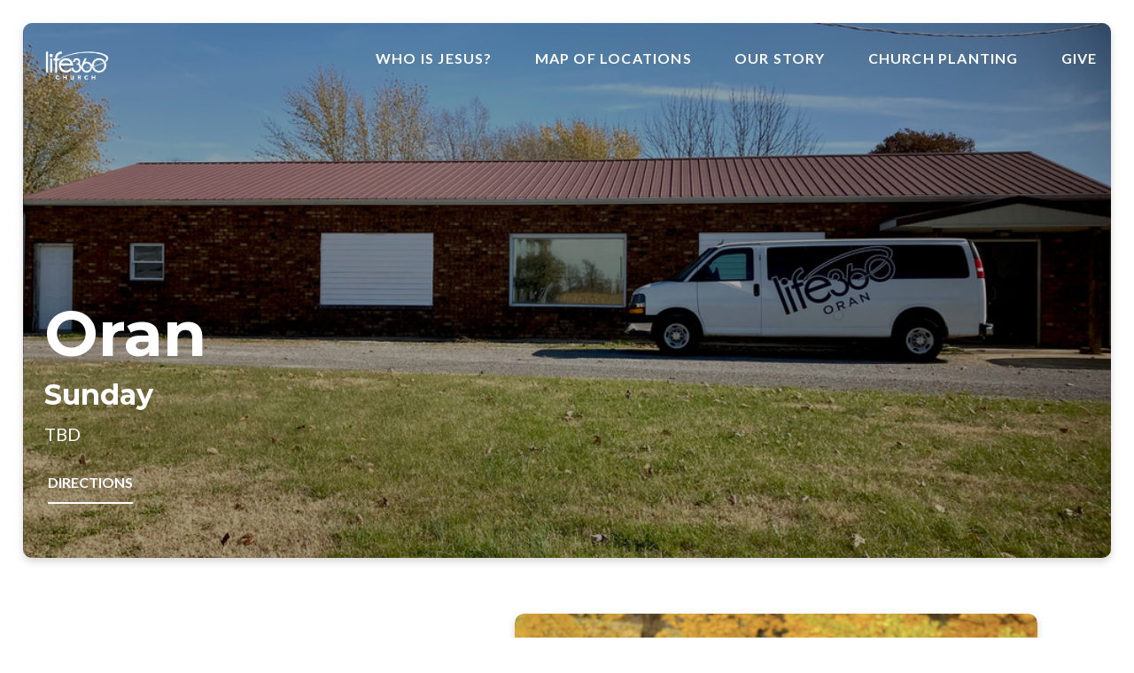

--- FILE ---
content_type: text/html; charset=UTF-8
request_url: https://life360.org/groups/oran/
body_size: 7439
content:

<!DOCTYPE html><!--[if lt IE 7]> <html class="no-js lt-ie9 lt-ie8 lt-ie7" lang="en-US"> <![endif]--><!--[if IE 7]> <html class="no-js lt-ie9 lt-ie8" lang="en-US"> <![endif]--><!--[if IE 8]> <html class="no-js lt-ie9" lang="en-US"> <![endif]--><!--[if gt IE 8]><!--> <html class="no-js" lang="en-US"> <!--<![endif]--><head> <meta charset="utf-8"> <title>Oran | Life360 Church</title> <meta name="viewport" content="width=device-width, initial-scale=1"> <link rel="profile" href="http://gmpg.org/xfn/11"> <link rel="pingback" href="https://life360.org/xmlrpc.php"> <link rel='dns-prefetch' href='//cdnjs.cloudflare.com'/><link rel='dns-prefetch' href='//js.stripe.com'/><link rel='dns-prefetch' href='//life360church.thechurchco.com'/><link rel='dns-prefetch' href='//s.w.org'/> <script type="text/javascript">
			window._wpemojiSettings = {"baseUrl":"https:\/\/s.w.org\/images\/core\/emoji\/2.3\/72x72\/","ext":".png","svgUrl":"https:\/\/s.w.org\/images\/core\/emoji\/2.3\/svg\/","svgExt":".svg","source":{"wpemoji":"https:\/\/life360.org\/wp-includes\/js\/wp-emoji.js?ver=2.8.0","twemoji":"https:\/\/life360.org\/wp-includes\/js\/twemoji.js?ver=2.8.0"}};
			( function( window, document, settings ) {
	var src, ready, ii, tests;

	/*
	 * Create a canvas element for testing native browser support
	 * of emoji.
	 */
	var canvas = document.createElement( 'canvas' );
	var context = canvas.getContext && canvas.getContext( '2d' );

	/**
	 * Check if two sets of Emoji characters render the same.
	 *
	 * @param set1 array Set of Emoji characters.
	 * @param set2 array Set of Emoji characters.
	 * @returns {boolean} True if the two sets render the same.
	 */
	function emojiSetsRenderIdentically( set1, set2 ) {
		var stringFromCharCode = String.fromCharCode;

		// Cleanup from previous test.
		context.clearRect( 0, 0, canvas.width, canvas.height );
		context.fillText( stringFromCharCode.apply( this, set1 ), 0, 0 );
		var rendered1 = canvas.toDataURL();

		// Cleanup from previous test.
		context.clearRect( 0, 0, canvas.width, canvas.height );
		context.fillText( stringFromCharCode.apply( this, set2 ), 0, 0 );
		var rendered2 = canvas.toDataURL();

		return rendered1 === rendered2;
	}

	/**
	 * Detect if the browser supports rendering emoji or flag emoji. Flag emoji are a single glyph
	 * made of two characters, so some browsers (notably, Firefox OS X) don't support them.
	 *
	 * @since 4.2.0
	 *
	 * @param type {String} Whether to test for support of "flag" or "emoji".
	 * @return {Boolean} True if the browser can render emoji, false if it cannot.
	 */
	function browserSupportsEmoji( type ) {
		var isIdentical;

		if ( ! context || ! context.fillText ) {
			return false;
		}

		/*
		 * Chrome on OS X added native emoji rendering in M41. Unfortunately,
		 * it doesn't work when the font is bolder than 500 weight. So, we
		 * check for bold rendering support to avoid invisible emoji in Chrome.
		 */
		context.textBaseline = 'top';
		context.font = '600 32px Arial';

		switch ( type ) {
			case 'flag':
				/*
				 * Test for UN flag compatibility. This is the least supported of the letter locale flags,
				 * so gives us an easy test for full support.
				 *
				 * To test for support, we try to render it, and compare the rendering to how it would look if
				 * the browser doesn't render it correctly ([U] + [N]).
				 */
				isIdentical = emojiSetsRenderIdentically(
					[ 55356, 56826, 55356, 56819 ],
					[ 55356, 56826, 8203, 55356, 56819 ]
				);

				if ( isIdentical ) {
					return false;
				}

				/*
				 * Test for English flag compatibility. England is a country in the United Kingdom, it
				 * does not have a two letter locale code but rather an five letter sub-division code.
				 *
				 * To test for support, we try to render it, and compare the rendering to how it would look if
				 * the browser doesn't render it correctly (black flag emoji + [G] + [B] + [E] + [N] + [G]).
				 */
				isIdentical = emojiSetsRenderIdentically(
					[ 55356, 57332, 56128, 56423, 56128, 56418, 56128, 56421, 56128, 56430, 56128, 56423, 56128, 56447 ],
					[ 55356, 57332, 8203, 56128, 56423, 8203, 56128, 56418, 8203, 56128, 56421, 8203, 56128, 56430, 8203, 56128, 56423, 8203, 56128, 56447 ]
				);

				return ! isIdentical;
			case 'emoji':
				/*
				 * Emoji 5 has fairies of all genders.
				 *
				 * To test for support, try to render a new emoji (fairy, male), then compares
				 * it to how it would look if the browser doesn't render it correctly
				 * (fairy + male sign).
				 */
				isIdentical = emojiSetsRenderIdentically(
					[ 55358, 56794, 8205, 9794, 65039 ],
					[ 55358, 56794, 8203, 9794, 65039 ]
				);
				return ! isIdentical;
		}

		return false;
	}

	function addScript( src ) {
		var script = document.createElement( 'script' );

		script.src = src;
		script.defer = script.type = 'text/javascript';
		document.getElementsByTagName( 'head' )[0].appendChild( script );
	}

	tests = Array( 'flag', 'emoji' );

	settings.supports = {
		everything: true,
		everythingExceptFlag: true
	};

	for( ii = 0; ii < tests.length; ii++ ) {
		settings.supports[ tests[ ii ] ] = browserSupportsEmoji( tests[ ii ] );

		settings.supports.everything = settings.supports.everything && settings.supports[ tests[ ii ] ];

		if ( 'flag' !== tests[ ii ] ) {
			settings.supports.everythingExceptFlag = settings.supports.everythingExceptFlag && settings.supports[ tests[ ii ] ];
		}
	}

	settings.supports.everythingExceptFlag = settings.supports.everythingExceptFlag && ! settings.supports.flag;

	settings.DOMReady = false;
	settings.readyCallback = function() {
		settings.DOMReady = true;
	};

	if ( ! settings.supports.everything ) {
		ready = function() {
			settings.readyCallback();
		};

		if ( document.addEventListener ) {
			document.addEventListener( 'DOMContentLoaded', ready, false );
			window.addEventListener( 'load', ready, false );
		} else {
			window.attachEvent( 'onload', ready );
			document.attachEvent( 'onreadystatechange', function() {
				if ( 'complete' === document.readyState ) {
					settings.readyCallback();
				}
			} );
		}

		src = settings.source || {};

		if ( src.concatemoji ) {
			addScript( src.concatemoji );
		} else if ( src.wpemoji && src.twemoji ) {
			addScript( src.twemoji );
			addScript( src.wpemoji );
		}
	}

} )( window, document, window._wpemojiSettings );
		</script> <style type="text/css">img.wp-smiley,img.emoji { display: inline !important; border: none !important; box-shadow: none !important; height: 1em !important; width: 1em !important; margin: 0 .07em !important; vertical-align: -0.1em !important; background: none !important; padding: 0 !important;}</style><link rel='stylesheet' id='thechurchco-theme-css' href='https://life360.org/wp-content/themes/church-float/assets/dist/css/site.min.css?ver=1.5.1' type='text/css' media='all'/><script type='text/javascript' src='https://v1staticassets.thechurchco.com/includes/js/jquery/jquery.js?ver=1.12.4'></script><script type='text/javascript' src='https://v1staticassets.thechurchco.com/includes/js/jquery/jquery-migrate.js?ver=1.4.1'></script><script type='text/javascript' src='https://life360.org/wp-content/themes/church-float/assets/dist/js/modernizr.min.js?ver=2.8.3'></script><link rel='https://api.w.org/' href='https://life360.org/wp-json/'/><link rel="EditURI" type="application/rsd+xml" title="RSD" href="https://life360.org/xmlrpc.php?rsd"/><link rel="wlwmanifest" type="application/wlwmanifest+xml" href="https://life360.org/wp-includes/wlwmanifest.xml"/> <link rel='prev' title='Dexter' href='https://life360.org/groups/dexter/'/><link rel='next' title='Branson West' href='https://life360.org/groups/branson-west/'/><meta name="generator" content="THECHURCHCO 2.8.0"><link rel='shortlink' href='https://life360.org/?p=4049'/><link rel="alternate" type="application/json+oembed" href="https://life360.org/wp-json/oembed/1.0/embed?url=https%3A%2F%2Flife360.org%2Fgroups%2Foran%2F"/><link rel="alternate" type="text/xml+oembed" href="https://life360.org/wp-json/oembed/1.0/embed?url=https%3A%2F%2Flife360.org%2Fgroups%2Foran%2F&#038;format=xml"/><link href='https://fonts.googleapis.com/css?family=Montserrat:400,700|Lato:400,700,300' rel='stylesheet' type='text/css'><link rel="stylesheet" id="thechurchco-customizer-css" href="/api/v1/branding.css?v=1.68" type="text/css" media="all"/><meta name="robots" content="noodp"/><meta property="og:title" content="Oran | Life360 Church"><meta property="og:url" content="https://life360.org/groups/oran/"><meta property="og:site_name" content="Life360 Church"><meta property="og:type" content="website"/><meta name="twitter:card" content="summary"/><meta name="twitter:title" content="Oran | Life360 Church"/><link rel="canonical" href="https://life360.org/groups/oran/"/> <script>

			(function(i,s,o,g,r,a,m){i['GoogleAnalyticsObject']=r;i[r]=i[r]||function(){
				(i[r].q=i[r].q||[]).push(arguments)},i[r].l=1*new Date();a=s.createElement(o),
				m=s.getElementsByTagName(o)[0];a.async=1;a.src=g;m.parentNode.insertBefore(a,m)
			})(window,document,'script','//www.google-analytics.com/analytics.js','ga');

			// This Site
						
			
			// Global Tracking
			ga('create', "UA-73740581-4", {'name':'global'});
			ga('global.send', 'pageview');

		</script> <script async src="https://www.googletagmanager.com/gtag/js?id=G-XH16RT9B1H"></script> <script>
		window.dataLayer = window.dataLayer || [];
		function gtag(){dataLayer.push(arguments);}
		gtag('js', new Date());
		gtag('config', 'G-XH16RT9B1H',{'groups':'globaltracking'});
				</script> <script>

        var thechurchcoRecaptchas = [];

        // Recaptcha: Ninja
        var thechurchcoRecaptchaOnLoadCallback = function(){

            var $ = jQuery;
            var recaptchas = {};
            var rID = 0; 

            // Get All Ninja Forms

            $('.ninja-forms-cont').each(function(index){
                
                

                rID++;

                // Scope Form
                var $form = $(this);
                var form_id = $form.context.id+'_'+rID;

                // Tracking
                var tracking = $form.closest('[data-form-tracker]').attr('data-form-tracker');
               
                // Create Container
                var $container = $('<div class="field-wrap" data-tcc-google-recaptcha><div id="'+form_id+'_recaptcha">---RECAPTCHA---</div></div>');

                // Get Submit
                var $submitWrap = $form.find('.submit-wrap');

                // Check if we are in an Iframe or not.
                // Recaptchas don't work well in iFrames so we aren't going to use them.
                if ( self !== top ) {
                    // We need to pass the recaptcha check though so lets fake an answer.
                    var $fakeRecapcha = $('<input type="hidden" name="g-recaptcha-response" value="bypassrecaptcha" />');
                    $fakeRecapcha.insertBefore($submitWrap);
                    return;
                }


                // Insert
                $container.insertBefore($submitWrap)

                // Convert to ReCaptcha
                var wigdet = grecaptcha.render(form_id+'_recaptcha', {
                    'sitekey' : '6LdOFbYUAAAAANCAQ3n-0fCDwDEKpbUTRDCM1QBt',
                });

                thechurchcoRecaptchas.push(wigdet);

                // Clear Captcha on Submit
                $submitWrap.find('[type="submit"]').on('click',function(e){

                    // Track
                    var args = { 'send_to': 'globaltracking' }
                    if(tracking) {
                        gtag('event', tracking, {});
                        gtag('event', tracking, args);
                    }


                    // Reset
                    setTimeout(function(){
                        for(var i=0; i < thechurchcoRecaptchas.length; i++){
                            grecaptcha.reset(thechurchcoRecaptchas[i]);
                        }
                    },5000);
                })

            });

            // Signup Form.
            // if(window.Signup) window.Signup.setupGoogleRecaptcha();

        }

    </script> <link rel="icon" href="https://res.cloudinary.com/thechurchcoproduction/image/fetch/f_auto/https://thechurchco-production.s3.amazonaws.com/uploads/sites/2226/2020/08/cropped-Icon-Life360-blue-32x32.png" sizes="32x32"/><link rel="icon" href="https://res.cloudinary.com/thechurchcoproduction/image/fetch/f_auto/https://thechurchco-production.s3.amazonaws.com/uploads/sites/2226/2020/08/cropped-Icon-Life360-blue-192x192.png" sizes="192x192"/><link rel="apple-touch-icon-precomposed" href="https://res.cloudinary.com/thechurchcoproduction/image/fetch/f_auto/https://thechurchco-production.s3.amazonaws.com/uploads/sites/2226/2020/08/cropped-Icon-Life360-blue-180x180.png"/><meta name="msapplication-TileImage" content="https://res.cloudinary.com/thechurchcoproduction/image/fetch/f_auto/https://thechurchco-production.s3.amazonaws.com/uploads/sites/2226/2020/08/cropped-Icon-Life360-blue-270x270.png"/> <style type="text/css" id="wp-custom-css"> /** HIDE FOOTER9 **/.page-id-5891 footer { display: none; }/** HIDE FOOTER9 **/.page-id-6159 footer { display: none; }.page-id-6159 .top-bar { display: none;}/** HIDE FOOTER8 **/.page-id-6213 footer { display: none; }.page-id-6213 .top-bar { display: none;}/** HIDE FOOTER7 **/.page-id-6164 footer { display: none; }.page-id-6164 .top-bar { display: none;}.page-id-6001 .top-bar { display: none;}/** HIDE FOOTER6 **/.page-id-5986 footer { display: none; }.page-id-5986 .top-bar { display: none;}/** HIDE FOOTER5 **/.page-id-5434 footer { display: none; }/** HIDE FOOTER4 **/.page-id-5695 footer { display: none; }/** HIDE FOOTER3 **/.page-id-5489 footer { display: none;}.page-id-5489 .top-bar { display: none;}/** HIDE FOOTER2 **/.page-id-4781 footer { display: none; }/** HIDE FOOTER **/.page-id-1917 footer { display: none;}/* ACCORDION IMAGE */.accordion-wrap .body img { width: 100%; height: auto;}/* Social Block */.social-row.-no-defaults .row-content { margin-top: 0;}.image-type-nocrop .row-column p { max-width: none;}/** FORM EMBED2 **/.form-embed2 .row-content { display: flex; justify-content: center;}.form-embed .row-content-wrap { width: 90% !important; max-width: 700px; margin: 0 auto; box-shadow: 0px 4px 8px 0px rgba(0, 0, 0, 0.17); padding: 1em;}/** FORM EMBED **/.form-embed .row-content { display: flex; justify-content: center;}.form-embed .row-content-wrap { width: 90% !important; max-width: 700px; margin: 0 auto; box-shadow: 0px 4px 8px 0px rgba(0, 0, 0, 0.17); padding: 1em;}/** CUSTOM ACCORDION **/.campus-accordion .accordion-wrap .title .icon { margin-right: 1em;}.campus-accordion .accordion-wrap .body { padding-left: 0; padding-right: 0;}.campus-accordion .row-column p { max-width: none;}.campus-accordion .row-column { float: left; width: 50%; padding: 1em;}@media (max-width: 1024px){ .campus-accordion .row-column { width: 100%;} /** CUSTOM Footer **/page-id-1917 footer { display:none; }}/** LIFE 360 HOUSE **/.page-id-3715 .button-primary:after { background-color: #0A75BC !important; } </style> </head><body class="group-template-default single single-group postid-4049"><main class="tcc-main-content"> <div class="top-bar navigation-display-transparent scroll"> <div class="top-bar-container"> <div class="logo logo-landscape medium"><a href="/"><img src="https://thechurchco-production.s3.amazonaws.com/uploads/sites/2226/2020/08/Life360-Church-Logo-White-27.png" loading="lazy"></a></div> <nav class="primary"> <ul id="menu-main-menu-1" class="menu-primary"><li class="menu-item menu-item-type-post_type menu-item-object-page menu-item-1068"><a href="https://life360.org/home/i-want-to-believe/">Who is Jesus?</a></li><li class="menu-item menu-item-type-post_type menu-item-object-page menu-item-3489"><a href="https://life360.org/home/map-of-locations/">Map of Locations</a></li><li class="menu-item menu-item-type-post_type menu-item-object-page menu-item-3764"><a href="https://life360.org/home/our-story/">Our Story</a></li><li class="menu-item menu-item-type-post_type menu-item-object-page menu-item-has-children menu-item-247"><a href="https://life360.org/home/plant/">Church Planting</a><ul class="sub-menu"> <li class="menu-item menu-item-type-post_type menu-item-object-page menu-item-2280"><a href="https://life360.org/home/plant/">&#8211; Plant With Us</a></li> <li class="menu-item menu-item-type-custom menu-item-object-custom menu-item-7429"><a href="http://life360communityservices.org">-Life360 Community Services</a></li> <li class="menu-item menu-item-type-custom menu-item-object-custom menu-item-7430"><a href="http://life360.org/life360house/">-Life360 House Ministry</a></li></ul></li><li class="menu-item menu-item-type-custom menu-item-object-custom menu-item-246"><a href="https://www.shelbygiving.com/app/giving/lifethreesixty">Give</a></li></ul> </nav> <nav class="mobile"> <ul id="menu-main-menu-2" class="menu-mobile"><li class="menu-item menu-item-type-post_type menu-item-object-page menu-item-1068"><a href="https://life360.org/home/i-want-to-believe/">Who is Jesus?</a></li><li class="menu-item menu-item-type-post_type menu-item-object-page menu-item-3489"><a href="https://life360.org/home/map-of-locations/">Map of Locations</a></li><li class="menu-item menu-item-type-post_type menu-item-object-page menu-item-3764"><a href="https://life360.org/home/our-story/">Our Story</a></li><li class="menu-item menu-item-type-post_type menu-item-object-page menu-item-has-children menu-item-247"><a href="https://life360.org/home/plant/">Church Planting</a><ul class="sub-menu"> <li class="menu-item menu-item-type-post_type menu-item-object-page menu-item-2280"><a href="https://life360.org/home/plant/">&#8211; Plant With Us</a></li> <li class="menu-item menu-item-type-custom menu-item-object-custom menu-item-7429"><a href="http://life360communityservices.org">-Life360 Community Services</a></li> <li class="menu-item menu-item-type-custom menu-item-object-custom menu-item-7430"><a href="http://life360.org/life360house/">-Life360 House Ministry</a></li></ul></li><li class="menu-item menu-item-type-custom menu-item-object-custom menu-item-246"><a href="https://www.shelbygiving.com/app/giving/lifethreesixty">Give</a></li></ul> <div class="menu-mobile-handle-container"> <span class="menu-mobile-handle-top"></span> <span class="menu-mobile-handle-middle"></span> <span class="menu-mobile-handle-bottom"></span> </div> </nav> </div></div> <header class="default tint imagebg" style="background-image:url(https://thechurchco-production.s3.amazonaws.com/uploads/sites/2226/2021/03/4958C1A2-DEB4-4FE0-9C26-87E4896A71BD_1_105_c.jpeg);"> <div class="container"> <div class="header-content"> <h1 class="header-title ">Oran</h1> <h3 class="header-subtitle">Sunday</h3> <div class="header-text">TBD</div> <nav class="header-buttons"> <a href="https://www.google.com/maps/place/23212 U.S. 61, Oran, MO, USA/@37.0483349,-89.6215419,17z" target="_blank" class="button-outlined"><span>Directions</span></a> </nav> </div> </div> </header> <section class="row image-columns-row -no-defaults -blocks image-type-square lightbg -align-default " > <div class="image-blocks "> <div class="image-block"> <div class="image-block-image"> <img src="https://thechurchco-production.s3.amazonaws.com/uploads/sites/2226/2021/03/18CCD81F-E12C-4D0A-A7D6-780A12D1AF39_1_201_a-1400x1400.jpeg" loading="lazy"> </div> <div class="image-block-defaults"> <div class="image-block-text-wrap"> <h3 class="long-text">Benjamin & Julie McCauley</h3> <p>Pastors Benjamin and Julie’s desire is to reach all they can for Christ, but feel a more direct call to those that have been hurt by the church in the past. They wish to offer a holistic approach to their ministry by meeting people where they are, and giving guidance and resources for whatever they encounter in life physically, and spiritually. </p> </div> </div></div> </div> </section><section class="row image-columns-row image-type-circle darkbg -align-left -last-row " > <div class="container"> <div class="row-defaults"> <h3 class="row-title " >Connect with us.</h3> </div> <div class="row-content"> <div class="row-column column-six image-type-circle"> <div class="image "> <a href="https://www.facebook.com/Life360-Oran-110299277454081" > <img class="main" src="https://thechurchco-production.s3.amazonaws.com/uploads/sites/2226/2020/12/2-1-300x300.png" loading="lazy"> </a> </div> <div class="column-text"> <h6></h6> <p></p> </div></div> <div class="row-column column-six image-type-circle"> <div class="image "> <img class="main" src="https://thechurchco-production.s3.amazonaws.com/uploads/sites/2226/2021/03/Copy-of-Untitled-800x800.png" loading="lazy"> </div> <div class="column-text"> <h6></h6> <p>ben@life360.org</p> </div></div> </div> </div> </section> <footer class="default row icon-columns-row" id="contact"> <div class="container"> <div class="contact-wrap"> <div class="row-column column-three"> <p> <a href="mailto:info@life360.org" aria-label="Contact us via email"> <span class="icon icon-mail" aria-hidden="true"></span> <span class="sr-only">Contact us via email</span> </a> </p> <h6>Main Office Email</h6> <p><a href="mailto:info@life360.org">info@life360.org</a></p> </div> <div class="row-column column-three"> <p> <a href="tel:417-447-9000" aria-label="Call us at 417-447-9000"> <span class="icon icon-phone" aria-hidden="true"></span> <span class="sr-only">Call us at 417-447-9000</span> </a> </p> <h6>Main Office</h6> <p><a href="tel:417-447-9000">417-447-9000</a></p> </div> <div class="row-column column-three"> <p> <a href="https://www.google.com/maps/place/2220 W Chesterfield St, Springfield, MO 65807, USA/@37.1433018,-93.3238611,17z" target="_blank" aria-label="View map of our location"> <span class="icon icon-location" aria-hidden="true"></span> <span class="sr-only">View map of our location</span> </a> </p> <h6>Main Office</h6> <p><a href="https://www.google.com/maps/place/2220 W Chesterfield St, Springfield, MO 65807, USA/@37.1433018,-93.3238611,17z" target="_blank">2220 W Chesterfield St, Springfield, MO 65807, USA</a></p> </div> <div class="row-column column-three"> <p> <a href="https://www.shelbygiving.com/app/giving/lifethreesixty" target="_blank" aria-label="Give online"> <span class="icon icon-credit-card" aria-hidden="true"></span> <span class="sr-only">Give online</span> </a> </p> <h6>Give</h6> <p><a href="https://www.shelbygiving.com/app/giving/lifethreesixty" target="_blank">Give Online</a></p> </div> </div> <div class="social"> </div> <div class="footer-nav"> <ul id="menu-footer-menu" class="footer-menu"><li id="menu-item-4782" class="menu-item menu-item-type-post_type menu-item-object-page menu-item-4782"><a href="https://life360.org/pastor-portal/">Pastor Portal</a></li></ul> </div> <div class="copyright">&copy; 2026 Life360 Church<script type='text/javascript'>!function(t,e,c,n,d,s,i){t.TicDcc='td',t.td=t.td||function(){(t.td.queue=t.td.queue||[]).push(arguments)},t.td.l=1*new Date,s=e.createElement('script'),i=e.getElementsByTagName('script')[0],s.async=1,s.src='https://connect-card.com/tic-dcc.js',i.parentNode.insertBefore(s,i)}(window,document);td('init', '08I5eOMqnI2Iw82bHFBy');</script><script async id="dce-embeddable-script" src="https://my.display.church/js/loader.min.js"></script></div> </div> <div class="rep-platform"><a target="_blank" href="https://thechurchco.com/?utm_source=v1site&utm_medium=life360.org&utm_campaign=footer&utm_id=footer">The Church Co</a></div> </footer> <TCCAnnouncements site="https://life360.org" theme="float" pid="4049" time="6000"> </TCCAnnouncements> <script>
		function nativePostMessage(action, data){
			if (!window.parent) return;
			var customData = { action, data };
			window.parent.postMessage(JSON.parse(JSON.stringify(customData)), '*')
		}

		var TCCBroadcastResize = function(){setTimeout(function(){if(!window.parent) return;window.parent.postMessage(JSON.parse(JSON.stringify({action:'RESIZE_PARENT',data: {height: document.documentElement.offsetHeight,origin: window.location.href}})), '*')},250)}
		document.addEventListener("DOMContentLoaded", function(){TCCBroadcastResize();});
		function inIframe(){
			try {
				return window.self !== window.top;
			} catch (e) {
				return true;
			}
		}

		// Some embeds aren't part of web components we need to resize on an interval
		if(inIframe()){

			// On Load
			nativePostMessage('RESIZE_PARENT', {height: document.documentElement.offsetHeight,origin: window.location.href})
			
			// Every Three Seconds
			setInterval(function(){nativePostMessage('RESIZE_PARENT', {height: document.documentElement.offsetHeight,origin: window.location.href})},3000)
			
		}


		</script> <script src="https://www.google.com/recaptcha/api.js?onload=thechurchcoRecaptchaOnLoadCallback&render=explicit" async defer></script>  <script type='text/javascript'>!function(t,e,c,n,d,s,i){t.TicDcc='td',t.td=t.td||function(){(t.td.queue=t.td.queue||[]).push(arguments)},t.td.l=1*new Date,s=e.createElement('script'),i=e.getElementsByTagName('script')[0],s.async=1,s.src='https://connectcard.church/tic-dcc.js',i.parentNode.insertBefore(s,i)}(window,document);td('init', '08I5eOMqnI2Iw82bHFBy');</script> <script type='text/javascript' src='https://cdnjs.cloudflare.com/ajax/libs/jquery-cookie/1.4.1/jquery.cookie.min.js?ver=1.4.1'></script><script type='text/javascript' src='https://cdnjs.cloudflare.com/ajax/libs/jquery-validate/1.15.0/jquery.validate.min.js?ver=2.0.1'></script><script type='text/javascript' src='https://cdnjs.cloudflare.com/ajax/libs/jquery.payment/1.3.2/jquery.payment.min.js?ver=2.0.1'></script><script type='text/javascript' src='https://life360.org/wp-content/themes/church-float/assets/dist/js/site.js?ver=1.5.1'></script><script type='text/javascript' src='https://v1staticassets.thechurchco.com/includes/js/wp-embed.js?ver=tcc2.8.0'></script> </main></body></html>
<!--compressed, size saved 4.59%. From 29052 bytes, now 27718 bytes-->